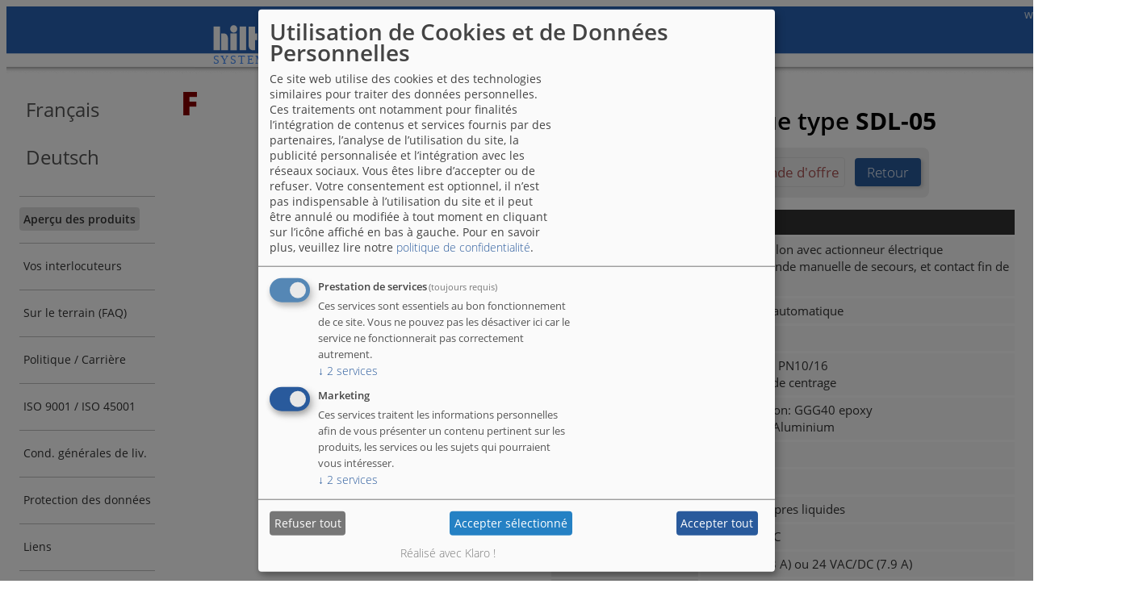

--- FILE ---
content_type: text/html
request_url: https://www.hiltbrand.ch/fr/automatikarmaturen/05/05-sdl-technisch.html
body_size: 3772
content:
<!DOCTYPE html>
<html lang="fr-CH">
<head>
	<meta charset="UTF-8" />
    <meta http-equiv="X-UA-Compatible" content="IE=edge" />
    <meta name="viewport" content="width=device-width, initial-scale=1" />
	<title>Vanne motoris&eacute;e type 05 SDL - données techniques</title>
	<meta name="description" content="Vanne motoris&eacute;e type 05 SDL - données techniques">
	<meta name="author" content="Hiltbrand SYSTEMTECHNIK AG">
	<meta name="robots" content="index, follow">
	<meta name="revisit-after" content="30 days">
	<meta name="keywords" lang="de" content="Motorventil, Motokugelhahn, Automatikarmaturen">
	<meta name="keywords" lang="fr" content="Vanne motorisée, Robinet à bille motorisé, robinets automatiques">
	<meta name="abstract" content="Gassicherheitsarmaturen, Magnetventile, Automatikarmaturen, Druckw&auml;chter, Drucksensoren, R&uuml;ckflussverhinderer, Fussventile, Feuerungsautomaten, Druckregler, Systemtrenner, Gastechnik, Maegenwil, Schweiz">
	<!-- Apple Touch Icon für iOS Geräte -->
	<link rel="apple-touch-icon" sizes="180x180" href="https://www.hiltbrand.ch/images/icons/apple-touch-icon-180x180.png">

	<!-- Standard Favicons -->
	<link rel="icon" type="image/png" sizes="32x32" href="https://www.hiltbrand.ch/images/icons/favicon-32x32.png">
	<link rel="icon" type="image/png" sizes="96x96" href="https://www.hiltbrand.ch/images/icons/favicon-96x96.png">
	<link rel="icon" type="image/png" sizes="192x192" href="https://www.hiltbrand.ch/images/icons/android-icon-192x192.png">

	<!-- Fallback für alte Browser -->
	<link rel="shortcut icon" href="https://www.hiltbrand.ch/hst.ico" type="image/x-icon">

	<!-- Windows Kachel (für Windows 8/10) -->
	<meta name="msapplication-TileColor" content="#FFFFFF">
	<meta name="msapplication-TileImage" content="https://www.hiltbrand.ch/images/icons/mstile-310x310.png">
	<link href="../../../hiltbrand.css"	type="text/css" rel="stylesheet">
	<link href="../../../js/consent/klaro.css"	type="text/css" rel="stylesheet">
	<style type="text/css">
    :root {
		--font-family: OpenSans, sans-serif;
        --green1: #295A9C;
        --green2: #2C6BA5;
        --green3: #faf5ea;
    }</style>
 	<!-- Google Tag Manager -->
	<script data-type="application/javascript" type="text/plain" data-name="GoogleTagManager">(function(w,d,s,l,i){w[l]=w[l]||[];w[l].push({'gtm.start':new Date().getTime(),event:'gtm.js'});var f=d.getElementsByTagName(s)[0],j=d.createElement(s),dl=l!='dataLayer'?'&l='+l:'';j.async=true;j.src='https://www.googletagmanager.com/gtm.js?id='+i+dl;f.parentNode.insertBefore(j,f); })(window,document,'script','dataLayer','GTM-MWMCR8');</script>
	<!-- End Google Tag Manager -->
	<!-- here we include the Klaro config and script -->
	<script defer type="text/javascript" src="../../../js/consent/gtm-config-fr.js"></script>
	<script defer type="text/javascript" src="../../../js/consent/klaro.js"></script>
</head>
<body>
	<table cellpadding="0" cellspacing="0" width="100%"  border="0">
		<tr>
    	<td colspan="2" style="padding: 0; margin: 0;">
		<div class="ticker-wrap">
			<div class="ticker">
				<span id="txt0900">www.<b>electrovannes</b>.ch &nbsp;&nbsp;&nbsp;&nbsp;&nbsp;
								   www.<b>robinetteriedegaz</b>.ch &nbsp;&nbsp;&nbsp;&nbsp;&nbsp;
								   www.<b>clapetsdenon-retour</b>.ch &nbsp;&nbsp;&nbsp;&nbsp;&nbsp;
								   www.<b>disconnecteurs</b>.ch &nbsp;&nbsp;&nbsp;&nbsp;&nbsp;
								   www.<b>vannespapillon</b>.ch &nbsp;&nbsp;&nbsp;&nbsp;&nbsp;
								   www.<b>vannesautomatique</b>.ch &nbsp;&nbsp;&nbsp;&nbsp;&nbsp;
								   www.<b>pressostats</b>.ch &nbsp;&nbsp;&nbsp;&nbsp;&nbsp;
				</span>
  			</div>
		</div>
		</td>
  		</tr>
		<tr><td height="65"	width="200" align="center" valign="top"	style="background-image:url(../../../images/allgemein/hintergrund-01.svg);background-repeat: repeat-x;"><a href="../../produktuebersicht.html"><img src="../../../images/allgemein/hiltbrand-logo.svg" alt="Hiltbrand Logo"/></a></td><td height="65"	width=100%			align="left"	style="background-image:url(../../../images/allgemein/hintergrund-01.svg);background-repeat: repeat-x;"><a href="tel:+41628967000 "><img src="../../../images/allgemein/telefonnummer.svg" alt="Numéro de téléphone de Hiltbrand"></a></td></tr>
	</table>
	</table>
	<br>
	<table cellpadding="0" cellspacing="0" id="txt0102" width="100%"  border="0">
		<tr>
			<td rowspan="2" valign="top" width="1">
				<img src="../../../images/allgemein/front-011.gif">
			</td>
			<td valign="top" width="200">
				<a href="../../../fr/automatikarmaturen/05/05-sdl-technisch.html" class="navi-home">Fran&ccedil;ais&nbsp;&nbsp;&nbsp;</a><br><br>
				<a href="../../../de/automatikarmaturen/05/05-sdl-technisch.html" class="navi-home">Deutsch&nbsp;&nbsp;&nbsp;</a><br>
				
				<table cellpadding="0" cellspacing="0" id="txt0102" border="0">
					<tr> <td>&nbsp;<hr size="1"></td></tr>
					<tr> <td><a href="../../produktuebersicht.html"						class="navi-01">Aperçu des produits</a><hr size="1"></td></tr>
					<tr> <td><a href="../../ansprechpartner.html"						class="navi-00">Vos interlocuteurs</a><hr size="1"></td></tr>
					<tr> <td><a href="../../aus-der-praxis.html"							class="navi-00">Sur le terrain (FAQ)</a><hr size="1"></td></tr>
					<tr> <td><a href="../../werdegang.html"								class="navi-00">Politique / Carrière</a><hr size="1"></td></tr>
					<tr> <td><a href="../../iso-9001.html"									class="navi-00">ISO 9001 / ISO 45001</a><hr size="1"></td></tr>
					<tr> <td><a href="../../alb.html"									class="navi-00">Cond. g&eacute;n&eacute;rales de liv.</a><hr size="1"></td></tr>
					<tr> <td><a href="../../datenschutz.html"							class="navi-00">Protection des données</a><hr size="1"></td></tr>
					<tr> <td><a href="../../links.html"										class="navi-00">Liens</a><hr size="1"></td></tr>
					<tr> <td><a href="../../anlieferungszeiten.html"					class="navi-00">Liv.&nbsp;des&nbsp;marchandises</a><hr size="1"></td></tr>

					<tr id="warenkorb-badge"></tr>
					<script>
					(function() {
					var xhr = new XMLHttpRequest();
					xhr.open('GET', '../../warenkorb-badge.php', true);
					xhr.onload = function() {
						if (xhr.status === 200 && xhr.responseText.trim()) {
						document.getElementById('warenkorb-badge').outerHTML = xhr.responseText;
						}
					};
					xhr.send();
					})();
					</script>
					<!---->
				</table>
				<a href="../../produktuebersicht.html" id="txt0300">HILTBRAND SYSTEMTECHNIK AG</a><br>
				Eichlistrasse 17<br>CH-5506 M&auml;genwil<br>
				Tel.: +41 (0)62 896 70 00<br>

				<a href="mailto:info@hiltbrand.ch" id="txt0107">info(at)hiltbrand.ch</a><br><br>
				<img src="../../../images/allgemein/50%20Jahre.gif" width="180"><br>
				<!-- Consent Settings Start -->
				<div style="padding: 10px;">
					<br>
					<a href="" onClick="return klaro.show(klaroConfig, true)" id="txt0103blue">Modifier les paramètres des cookies</a><br>
					<a href="" onClick="klaro.getManager().resetConsents();location.reload()" id="txt0103blue">Réinitialiser les paramètres des cookies</a><br>
				</div>
			</td>
			<td valign="top"><b class="txt0300 fz51">F</b></td>
			
			<td valign="top" align="center">
				<h1>Vannes papillon avec actionneur &eacute;lectrique type <b>SDL-05</b></h1>
				
				<table cellpadding="10" cellspacing="0" id="txt0102" border="0">
					<tr>
						<td valign="middle" bgcolor="#F0F0F0" style="border-radius: 8px;">
							<a href="05-sdl-technisch.html"					class="navi-hi">Donn&eacute;es techniques</a>&nbsp;&nbsp;
							<a href="05-sdl-abmessungen.html"				class="navi-lo">Encombrement</a>&nbsp;&nbsp;
							<a href="05-sdl-ausschreibungstext-050.html"	class="navi-lo">Text de soumission</a>&nbsp;&nbsp;&nbsp;
							<a href="05-sdl-bestelldaten.html"				class="navi-bd">Demande d'offre</a>&nbsp;&nbsp;
							<a href="../uebersicht.html"						class="zurueck">Retour</a>
						</td>
					</tr>
				</table>
				
				<table cellpadding="10" cellspacing="1" bgcolor="#FFFFFF" id="txt0102" border="0">
					<tr>
						<td bgcolor="#FFFFFF">
							<table cellpadding="0" cellspacing="1" id="txt0102" border="0">
								<tr>
									<td width="250" align="center" valign="top">
										<img src="../../../images/kapitel-08/sdl-05-gross.gif" border="0"/><br><br>
										<b>Options:</b><br><img src="../../../images/allgemein/bullet-option.gif"><b class="bordeaux fett">ATEX</b> Zone 2<br><br>
										
										<table cellpadding="10" cellspacing="1"id="txt0102" border="0">
											<tr>
												<td valign="top" align="center">
													<a href="../pdf-daten/DB 902070 (F) SDL 05 230.pdf"			target="_parent" class="picture"><img src="../../../images/allgemein/icon-datenblatt.gif"/>		<br>Fiche technique<br>230 VAC</a>

												<td>
												<td valign="top" align="center">
													<a href="../pdf-daten/DB 902075 (F) SDL 05 24.pdf"			target="_parent" class="picture"><img src="../../../images/allgemein/icon-datenblatt.gif"/>		<br>Fiche technique<br>24 VAC/DC</a>
												
												</td>
												<td valign="top" align="center">
													<a href="../../../dokumentation/absperrklappen-einbauanleitung.pdf"	target="_parent" class="picture"><img src="../../../images/allgemein/icon-einbau-klappen.gif"/>	<br>Notice d'installation</a>
													
												</td>
											<tr>
										</table>
									</td>
									
									<td valign="top">
										<table cellpadding="5" cellspacing="3" id="txt1102" bgcolor="#FFFFFF" border="0">
											<tr>													<th align="left">Type:</th>					<th align="left">SDL-05</th></tr>
											<tr valign="top">		<td id="toggle-hii"><b>Technique:</b></td>							<td id="toggle-hi">Vannes papillon avec actionneur &eacute;lectrique<br>avec commande manuelle de secours, et contact fin de course</td></tr>
											<tr valign="top">		<td id="toggle-hii"><b>Fonction:</b></td>								<td id="toggle-hi">Sans rappel automatique </td></tr>
											<tr valign="top">		<td id="toggle-hii"><b>Pression de service:</b></td>				<td id="toggle-hi">Max. 10 bar</td></tr>
											<tr valign="top">		<td id="toggle-hii"><b>Raccordement:</b></td>						<td id="toggle-hi">Entre brides, PN10/16<br>avec forage de centrage</td></tr>
											<tr valign="top">		<td id="toggle-hii"><b>Corps:</b></td>									<td id="toggle-hi">Vanne Papillon: GGG40 epoxy<br>Actionneur: Aluminium</td></tr>
											<tr valign="top">		<td id="toggle-hii"><b>Papillon:</b></td>								<td id="toggle-hi">Inox 1.4408</td></tr>
											<tr valign="top">		<td id="toggle-hii"><b>Manchette:</b></td>							<td id="toggle-hi">NBR</td></tr>
											<tr valign="top">		<td id="toggle-hii"><b>Fluides:</b></td>								<td id="toggle-hi">Neutres,  propres liquides</td></tr>
											<tr valign="top">		<td id="toggle-hii"><b>Temp. du fluide:</b></td>					<td id="toggle-hi">-10&deg;C / +80&deg;C</td></tr>
											<tr valign="top">		<td id="toggle-hii"><b>Tension:</b></td>								<td id="toggle-hi">230 VAC (0.3 A) ou 24 VAC/DC (7.9 A)</td></tr>
											<tr valign="top">		<td id="toggle-hii"><b>Dur&eacute;e sous tension:</b></td>		<td id="toggle-hi">75%</td></tr>
											<tr valign="top">		<td id="toggle-hii"><b>Degr&eacute; de protection:</b></td>		<td id="toggle-hi">IP65</td></tr>
											<tr valign="top">		<td id="toggle-hii"><b>Temps de manoeuvre 90&deg;:</b></td>		<td id="toggle-hi">Env. 17 secondes</td></tr>
											<tr valign="top">		<td id="toggle-hii"><b>Temp. ambiante:</b></td>						<td id="toggle-hi">-10&deg;C / + 50&deg;C</td></tr>
											<tr valign="top">		<td id="toggle-hii"><b>Com. d'arr&ecirc;t de s&eacute;curit&eacute;:</b></td>		<td id="toggle-hi">Vis &agrave; t&ecirc;te creuse avec cl&eacute;</td></tr>
											<tr valign="top">		<td id="toggle-hii"><b>Position&nbsp;de&nbsp;montage:</b></td>	<td id="toggle-hi">Actionneur vertical en haut &agrave; horizontal</td></tr>
										</table>
										<br><b id="txt0103">Nous nous r&eacute;servons le droit d'apporter toutes<br>modifications &agrave; nos produits sans pr&eacute;avis.</b>									
									</td>
								</tr>
							</table>
						</td>
					</tr>
				</table>
			</td>
		</tr>
	</table>
</body>
</html>


--- FILE ---
content_type: text/css
request_url: https://www.hiltbrand.ch/hiltbrand.css
body_size: 4719
content:


@font-face {font-family: OpenSans;	src: url('font/OpenSans-300.ttf');font-weight: 300; font-style: normal;}
@font-face {font-family: OpenSans;	src: url('font/OpenSans-400.ttf');font-weight: 400; font-style: normal;}
@font-face {font-family: OpenSans;	src: url('font/OpenSans-600.ttf');font-weight: 600; font-style: normal;}
@font-face {font-family: OpenSans;	src: url('font/OpenSans-700.ttf');font-weight: 700; font-style: normal;}
@font-face {font-family: OpenSans;	src: url('font/OpenSans-800.ttf');font-weight: 800; font-style: normal;}
/* 
@font-face {font-family: 'Open Sans'; font-style: normal; font-weight: 300; src: url('font/open-sans-v40-latin-300.woff2') format('woff2');}
@font-face {font-family: 'Open Sans'; font-style: normal; font-weight: 400; src: url('font/open-sans-v40-latin-regular.woff2') format('woff2');}
@font-face {font-family: 'Open Sans'; font-style: normal; font-weight: 500; src: url('font/open-sans-v40-latin-500.woff2') format('woff2');}
@font-face {font-family: 'Open Sans'; font-style: normal; font-weight: 600; src: url('font/open-sans-v40-latin-600.woff2') format('woff2');}
@font-face {font-family: 'Open Sans'; font-style: normal; font-weight: 700; src: url('font/open-sans-v40-latin-700.woff2') format('woff2');}
@font-face {font-family: 'Open Sans'; font-style: normal; font-weight: 800; src: url('font/open-sans-v40-latin-800.woff2') format('woff2');}
*/

body {background-color: #FFFFFF;}

img {border: none;}

a	{	font-family:		OpenSans, sans-serif;
		font-size:			14px;
		text-decoration:	none;
		background-color:	transparent;
		border-color:		transparent;
		font-weight:		300;
		color:				#333333;
		}

a.test			{color: #DDDDDD;}
a.test:hover	{color: #FFFFFF; font-weight: 600;}

.fett {font-weight: 700;}
.border{ border-style:solid;
			border-width:1px;
			border-color: #FF0000;}

ws 						{font-family: OpenSans, sans-serif;	color: #333333;	font-size: 20px;	font-weight: 400;	line-height: 21px;}
.weinrot					{color: #990000;}
.weiss 					{color: #FFFFFF;}
.gruen					{color: #00C000;}
.bordeaux				{color: #990000;}
.rot						{color: #DD0000;}
.fett						{font-weight: 800;}


a.navi-00				{	line-height:42px;	font-weight: 400;		padding: 5px; border-radius: 4px;}
a.navi-00:hover		{	color: #FFFFFF;	background-color: #333333;}


a.navi-000				{	color: #555555;	font-size: 14px;	line-height:25px;	padding: 6 0px; border-radius: 0px;}
a.navi-000:hover		{	color: #FFFFFF;	background-color: #333333;}

a.navi-01				{	line-height:42px;	font-weight: 600;	background-color: #E0E0E0;	padding: 5px; border-radius: 4px;}
a.navi-01:hover		{	color: #FFFFFF;	background-color: #333333;}

a.navi-home				{	color: #555555;	font-size: 24px;	line-height:38px;	font-weight: 400;	padding: 8px; border-radius: 4px;}
a.navi-home:hover		{	color: #FFFFFF;	background-color: #333333;}

a.navi-03				{	color: #295A9C;	line-height:30px;	font-weight: 600;	padding: 5 10px; border-radius: 4px;}
a.navi-03:hover		{	color: #FFFFFF;	background-color: #333333;}

a.navi-04				{	color: #295A9C;	font-size: 24px;	line-height:30px;	font-weight: 800;		padding: 15 18px; border-radius: 4px;}
a.navi-04:hover		{	color: #FFFFFF;	background-color: #333333;	}

a.navi-lo				{	color: #555555;	font-size: 17px;	line-height:42px;	font-weight: 400; 	border-color:#E0E0E0;	border-style:solid; border-width:1px;	padding: 6px; border-radius: 4px;}
a.navi-lo:hover		{	color: #FFFFFF;	background-color: #333333;}

a.navi-hi				{	color: #555555;	font-size: 17px;	line-height:42px;	font-weight: 600; background-color: #FFFFFF;			border-color:#999999;		border-style:solid; border-width:1px;	padding: 6px; border-radius: 4px;}
a.navi-hi:hover		{	color: #FFFFFF;	background-color: #333333;}



a.navi-bd				{	color: #AA5555;	font-size: 17px;	line-height:30px;	font-weight: 400;	border-color:#E0E0E0;	border-style:solid; border-width:1px;	padding: 6px; border-radius: 4px;}
a.navi-bd:hover		{	color: #FFFFFF;	background-color: #333333;}

a.navi-bh				{	color: #AA5555;	font-size: 17px;	line-height:30px;	font-weight: 600; background-color: #FAFAFA;	border-color:#999999;	border-style:solid; border-width:1px;	padding: 6px; border-radius: 4px;}
a.navi-bh:hover		{	color: #FFFFFF;	background-color: #333333;}

a.navi-oa				{	color: #555555;	font-size: 15px;	line-height:30px;	font-weight: 400;	background-color: #FEFEFE;	border-color:#C0C0C0;	border-style:solid; border-width:1px;	padding: 6px; border-radius: 4px;}
a.navi-oa:hover		{	color: #FFFFFF;	background-color: #333333;}

a.navi-oanew				{	color: #555555;	font-size: 15px;	line-height:30px;	font-weight: 400;	background-color: #efffe7;	border-color:#C0C0C0;	border-style:solid; border-width:1px;	padding: 6px; border-radius: 4px;}
a.navi-oanew:hover		{	color: #efffe7;	background-color: #333333;}

a.navi-oanew2				{	color: #555555;	font-size: 15px;	line-height:30px;	font-weight: 400;	background-color: #c3d0bc;	border-color:#efffe7;	border-style:solid; border-width:1px;	padding: 6px; border-radius: 4px;}
a.navi-oanew2:hover		{	color: #555555;	background-color: #efffe7;}


a.navi-oaold				{	color: #bbbbbb;	font-size: 15px;	line-height:30px;	font-weight: 400;	background-color: #FEFEFE;	border-color:#C0C0C0;	border-style:solid; border-width:1px;	padding: 6px; border-radius: 4px;}
a.navi-oaold:hover		{	color: #FFFFFF;	background-color: #333333;}

a.navi-loo				{	color: #990000;	font-size: 14px;	line-height:30px;	font-weight: 700; background-color: #FFFFFF;			border-color:#C0C0C0;	border-style:solid; border-width:1px;	padding: 6px 18px; border-radius: 4px;}
a.navi-loo:hover		{	color: #FFFFFF;	background-color: #333333;}

a.navi-looblack		{	line-height:30px;	text-decoration: none;	font-weight: 700; background-color: #FFFFFF;			border-color:#C0C0C0;	border-style:solid; border-width:1px;	padding: 6px 18px; border-radius: 4px;}
a.navi-looblack:hover{	color: #FFFFFF;	background-color: #333333;}

/* Wenn Produkte im Warenkorb sind ... */
a.highlight				{	color: #FFFFFF;	font-size: 15px;	line-height:30px;	font-weight: 600;	background-color: #C00000;			border-color:333333; 	border-style:solid;	border-width:1px;	padding: 6px; border-radius: 4px;}
a.highlight:hover		{color: #FFFFFF;	background-color: #333333;	border-color:#333333;}

a.zurueck				{	color: #FFFFFF;	font-size: 17px;	line-height:30px;	background-color: #295A9C;	border-color:#333333; 	border-width:2px;	padding: 6px 15px; border-radius: 4px;	box-shadow: 3px 2px 4px #CCCCCC; padding: 6 26px;}
a.zurueck:hover		{	color: #FFFFFF;	background-color: #333333;	}

a.kapitel				{	color: #FFFFFF;	font-size: 17px;	line-height:30px;	background-color: #87C0DD;	border-color:#333333; 	border-width:2px;	padding: 6px 15px; border-radius: 4px;	box-shadow: 3px 2px 4px #CCCCCC;}
a.kapitel:hover		{	color: #FFFFFF;	background-color: #333333;	}


a.picture				{	display:block;  border: 1px #FFFFFF solid; color: #333333;	text-decoration: none; border-radius: 8px; padding: 10px 10px;}
a.picture:hover		{	display:block;  border: 1px #B6D0E0 solid; border-radius: 8px; background-image: url("images/allgemein/quer.gif");}
a.picture img			{	border: none;}

a.picture-frontpage	{	display:block;  border: 1px #F0F0F0 solid; color: #333333;	text-decoration: none; background-color: #F9F9F9; border-radius: 8px; padding: 10px 10px;}
a.picture-frontpage:hover		{	display:block;  border: 1px #A6C0D0 solid; border-radius: 8px; background-image: url("images/allgemein/quer.gif");}

a.auswahl				{	display:block;  border: 1px #FFFFFF solid; color: #333333;	text-decoration: none; border-radius: 8px; padding: 10px 10px; background-image: url("images/allgemein/quer.gif");}
a.auswahl:hover		{	display:block;  border: 1px #B6D0E0 solid; border-radius: 8px; background-image: url("images/allgemein/quer.gif");}

a.picture-hi			{	display:block;  border: 3px #333333 solid; border-radius: 8px; background-image: url("images/allgemein/weiss.gif");}
a.picture-hi:hover	{	display:block;  border: 3px #B6D0E0 solid; border-radius: 8px; background-image: url("images/allgemein/quer.gif");}
a.picture-hi img		{	border: none;}

a.galerie {	display: block;	border: 4px solid #FFFFFF;	box-sizing: border-box; transition: border-color 0.2s ease-in-out; font-size: 0; line-height: 0; }
a.galerie img {	display: block; }
a.galerie:hover {	border-color: #295A9C;	transform: scale(1.01);	box-shadow: 0 0 5px rgba(41, 90, 156, 0.5);}

a.weiss					{	display:block;  border: 4px #FFFFFF solid; }
a.weiss:hover			{	display:block;  border: 4px #295A9C solid; }

a.webseite 				{	color: #F0F0F0;	font-weight: 600;}
a.webseite:hover 		{	color: #FFFFFF;	text-decoration: underline;}

.grau						{	color: #CCCCCC; font-weight: 200; }
.blau						{	color: #295A9C; }
.blau:hover				{	color: #6085C9; }

.hst {color:#0070C0;}
h1									{font-family: OpenSans, sans-serif;	color: #000000;	font-size: 30px;	line-height:26px;	font-weight: 600;}
.xtr								{font-family: OpenSans, sans-serif;	color: #FFFFFF;	font-size: 2px;	line-height:2px;	font-weight: 200;}

h2									{font-family: OpenSans, sans-serif;	color: #333333;	font-size: 19px;	line-height:26px;	font-weight: 400; padding: 0px;}
h3									{font-family: OpenSans, sans-serif;	color: #333333;	font-size: 19px;	line-height:20px;	font-weight: 400;	}
h33								{font-family: OpenSans, sans-serif;	color: #AA0000;	font-size: 19px;	line-height:10px;	font-weight: 400;	}
h4									{font-family: OpenSans, sans-serif;	color: #295A9C;	font-size: 16px;	line-height:18px;	font-weight: bold;}
#txt-weihnachten				{font-family: OpenSans, sans-serif;	color: #FFFFFF;	font-size: 39px;	line-height:26px;	font-weight: 800; padding: 0px;}
	
hr {  border: 0; height: 1px; background: #C0C0C0; padding: 0px}

#tdhx								{background-color: #F0F0F0; font-size: 15px;	font-weight: 400;}

/* <td>								{background-color: #C0C0C0;}  Brauchts das ? Auskommentiert am 18.04.2024 */

#txth1							{font-family: OpenSans, sans-serif;	color: #999999;	font-size: 30px;	line-height:26px;	font-weight: 400; padding: 0px;}
#txth2							{font-family: OpenSans, sans-serif;	color: #FF6666;	font-size: 19px;	line-height:26px;	font-weight: 400; padding: 0px;}
#txth3							{font-family: OpenSans, sans-serif;	color: #000000;	font-size: 30px;	line-height:26px;	font-weight: 600;line-height:30px;}

#txt0100							{font-family: OpenSans, sans-serif;	color: #333333;	font-size: 13px;	font-weight: 400;}
#txt0101							{font-family: OpenSans, sans-serif;	color: #FF5555;	font-size: 13px;	font-weight: 300;	line-height: 18px;}
#txt0102							{font-family: OpenSans, sans-serif;	color: #333333;	font-size: 15px;	font-weight: 400;	line-height: 21px;}
#txt0103							{font-family: OpenSans, sans-serif;	color: #880000;	font-size: 10px;	font-weight: 300;}
#txt0103blue					{font-family: OpenSans, sans-serif;	color: #295A9C;	font-size: 10px;	font-weight: 300;} /* sidi 19-09-2023 */
#txt0103blue:hover					{font-family: OpenSans, sans-serif;	color: #295A9C;	font-size: 10px;	font-weight: 300;text-decoration: underline;} /* sidi 19-09-2023 */
#txt0104							{font-family: OpenSans, sans-serif;	color: #295A9C;	font-size: 24px;	font-weight: 400;}
#txt0105							{font-family: OpenSans, sans-serif;	color: #555555;	font-size: 14px;	font-weight: 400; line-height: 16px;}
#txt0106							{font-family: OpenSans, sans-serif;	color: #555555;	font-size: 14px;	font-weight: 400; line-height:25px;}
#txt0107 						    {font-family: OpenSans, sans-serif;	color: #295A9C;	font-size: 16px;	font-weight: 600; text-decoration: none; line-height: 21px;} /* sidi 19-040-2024 für Infomail */

#txt1102							{font-family: OpenSans, sans-serif;	color: #333333;	font-size: 15px;	font-weight: 400;	line-height: 21px;}
#txt1103							{font-family: OpenSans, sans-serif;	color: #555555;	font-size: 12px;	font-weight: 400;	}
#txt1104							{font-family: OpenSans, sans-serif;	color: #666666;	font-size: 12px;	font-weight: 400;	}

#txt0200							{font-family: monospace, Tahoma, sans-serif;	color: #776655;	font-size: 18px;	line-height:20px; font-weight: normal;}
#txt0300							{font-family: OpenSans, sans-serif;	color: #295A9C;	font-size: 18px;	font-weight: 600; text-decoration: none; 	line-height: 21px;} /* Hiltbrand */ 
.fz50								{font-size: 40px; color: #2C6BA5; font-weight: 900;}
.fz51								{font-size: 40px; color: #880000; font-weight: 900;}
#txt0301							{font-family: OpenSans, sans-serif;	color: #295A9C;	font-size: 14px;	font-weight: 600; text-decoration: none; 	line-height: 21px;} /* Hiltbrand */	
#txt0301black						{font-family: OpenSans, sans-serif;	color: #000000;	font-size: 14px;	font-weight: 600; text-decoration: none; 	line-height: 21px;} /* Hiltbrand */	
#txt0301inverse						{font-family: OpenSans, sans-serif;	color: #ffffff;	font-size: 14px;	font-weight: 600; text-decoration: none; 	line-height: 21px; background-color: #295A9C; border-radius: 10%} /* Hiltbrand */	
#txt0310							{font-family: OpenSans, sans-serif;	color: #6688CC;	font-size: 15px;	line-height:8px;  text-decoration: none;	font-weight: 600;	background-color: #FFFFFF;}
#txt0310							{font-family: OpenSans, sans-serif;	color: #6688CC;	font-size: 15px;	line-height:8px;  text-decoration: none;	font-weight: 500;	background-color: #FFFFFF;}

#txt0600							{font-family: OpenSans, sans-serif;	color: #880000;	font-size: 15px;	background-color: #FFFFC0; font-weight: 400;	padding: 0px 8px;}
#txt-blue						{color: #295A9C; text-decoration: none;}
#kleingedruckt					{font-size: 6px;} /* sidi 19-09-2023 */

	
#txt0900							{font-family: OpenSans, sans-serif;	color: #E0E9F0;	font-size: 14px;	line-height:17px; font-weight: 400;}

#hk001							{font-family: OpenSans, sans-serif;	color: #295A9C;	font-size: 23px;	font-weight: 800;	line-height: 18px;}

#toggle-tii 					{color:#FFFFFF; background-color: #000000;}
#toggle-hii 					{background-color: #EEEEEE;}
#toggle-hi 						{background-color: #F9F9F9;}

#toggle-lo 						{background-color: #F9F9F9;}


table.hs 						{border-spacing: 4px 0;}
th  								{font-family: OpenSans, sans-serif; background-color: #333333; color:#FFFFFF; font-weight: 700; height:45;}
th.xx								{font-family: OpenSans, sans-serif; background-color: #999999; color:#FFFFFF; font-weight: 700; height:45;}


input								{font-family: OpenSans, sans-serif;	color: #555555;	font-size: 14px;  padding: 4px 6px;}
#input-red						{font-family: OpenSans, sans-serif;	color: #555555;	font-size: 14px; border-style: solid; border-width: 1px; border-color:#BB0000; padding: 4px 6px;}
#input-red:focus				{background-color: #EBDFDF; color: #666666; box-shadow: 0 1px 1px #666666 inset, 0 1px 0 #fff; border-left: 1px solid #880000;} /* sidi 19-09-2023 } enternt*/

#input-my 						{font-family: OpenSans, sans-serif; background-color: #FFFFFF; font-size: 14px; border: 1px solid #CCCCCC; 	color: #295A9C; border-radius: 0;}
#input-my:focus 				{background-color: #E5EFF5;}
#input-my:hover				{background-color: #E5EFF5; color: #666666;}

#input-my 						{font-family: OpenSans, sans-serif; background-color: #FFFFFF; font-size: 14px; border: 1px solid #CCCCCC; border-top: 0;	border-left: 0;	border-right: 0;	color: #295A9C; border-radius: 0;}
#input-my:focus 				{background-color: #E5EFF5; box-shadow: 0 1px 1px #666666 inset, 0 1px 0 #fff; border-left: 1px solid #295A9C;}
#input-my:hover				{background-color: #E5EFF5; color: #666666;}



input#gobutton					{font-family: OpenSans, sans-serif;	color: #555555;	font-size: 14px;	line-height:30px;	text-decoration: none;	font-weight: 400; background-color: #F0F0F0;
									 border-color:#C0C0C0;	border-style:solid; border-width:1px;	padding: 0px; border-radius: 4px;cursor: pointer;  padding: 2px 16px;}
input#gobutton:hover			{color: #FFFFFF;	background-color: #333333;}




ul {list-style: square url("images/allgemein/bullet-option.gif"); margin-left: -1.0em;}




#nummer								{font-size: 24px; color:#4060A9; font-weight: 600;}


/* .tabelle-001 {*border-collapse: collapse; border-spacing: 0;}  sidi - Brauchts das noch wäre für IE7 - auskommentiert am 18.04.2024 */


/*.tabelle-001										{border-radius: 6px;	-moz-border-radius: 6px;	-webkit-border-radius: 6px; -webkit-box-shadow: 0 1px 1px #ccc;	-moz-box-shadow: 0 1px 1px #ccc;	box-shadow: 3px 3px 5px #E0E0E0;}*/
.tabelle-001 										{border: solid #CCCCCC 1px;}
.tabelle-001 td 									{padding: 4px;}
.tabelle-001 th 									{	background-image:	-webkit-gradient(linear, left top, left bottom, from(#ebf3fc), to(#dce9f9));	
															background-image:	-webkit-linear-gradient(top, #EEEEEE, #C0C0C0);	
															background-image:		-moz-linear-gradient(top, #EEEEEE, #C0C0C0);	
															background-image:		-ms-linear-gradient(top, #EEEEEE, #C0C0C0);
															background-image:		-o-linear-gradient(top, #EEEEEE, #C0C0C0);
															background-image:			linear-gradient(top, #EEEEEE, #C0C0C0);
															-webkit-box-shadow: 0 1px 0 rgba(255,255,255,.8) inset;
															-moz-box-shadow:0 1px 0 rgba(255,255,255,.8) inset;
															box-shadow: 0 1px 0 rgba(255,255,255,.8) inset;}

.tabelle-001 th									{color: #666666; font-size: 14px; background-color: #000000; padding: 15px; text-shadow: 0 1px 0 rgba(255,255,255,.5); 	border-top: none; border-bottom: #000000;}
.tabelle-001 tbody tr:nth-child(even)		{background: #FFFFFF;	-webkit-box-shadow: 0 1px 0 rgba(255,255,255,.8) inset;	-moz-box-shadow:0 1px 0 rgba(255,255,255,.8) inset;	box-shadow: 0 1px 0 rgba(255,255,255,.8) inset;}
.tabelle-001 tbody tr:nth-child(odd)		{background: #FFFFFF;	-webkit-box-shadow: 0 1px 0 rgba(255,255,255,.8) inset;	-moz-box-shadow:0 1px 0 rgba(255,255,255,.8) inset;	box-shadow: 0 1px 0 rgba(255,255,255,.8) inset;}

.tabelle-001 th:only-child						{border-radius: 6px 6px 0 0;}
.tabelle-001 th:first-child					{border-radius: 6px 0 0 0;}
.tabelle-001 th:last-child						{border-radius: 0 6px 0 0;}
.tabelle-001 tr:last-child td:first-child	{border-radius: 0 0 0 6px;}


.bild100auto {
	max-width: 100%; /* Set the width of the image */ 
	height: auto; /* Maintain the aspect ratio */ 
}

.bild80auto {
	max-width: 80%; /* Set the width of the image */ 
	height: auto; /* Maintain the aspect ratio */ 
}

.bild60auto {
	max-width: 60%; /* Set the width of the image */ 
	height: auto; /* Maintain the aspect ratio */ 
}

.bild40auto {
	max-width: 40%; /* Set the width of the image */ 
	height: auto; /* Maintain the aspect ratio */ 
}

.bildh60auto {
	max-width: auto; /* Set the width of the image */ 
	height: 60%; /* Maintain the aspect ratio */ 
}


/*SliderGallery 4 Fach*/
.sliderElements4x,
.sliderElements4x figure,
.sliderControls4x {
    margin: 0;
}
 
.sliderElements4x:after {
    content: ".";
    display: block;
    height: .1px;
    clear: both;
    visibility: hidden;
    font-size: 0;
    overflow: hidden;
}
 
.cssSlider4x {
    overflow-x: hidden;
}
 
.sliderElements4x {
    list-style: none;
    position: relative;
    left: 0;
    width: 400%;
    margin-bottom: .8em;
    padding: 0px;
    -webkit-transition: left .8s ease-in-out;
    -moz-transition: left .8s ease-in-out;
    -o-transition: left .8s ease-in-out;
    transition: left .8s ease-in-out;
}
 
.sliderElements4x > li {
    float: left;
    width: 25%;
    position: relative;
}
 
#slide024x:checked ~ .sliderElements4x {
    left: -100%;
}
 
#slide034x:checked ~ .sliderElements4x {
    left: -200%;
}
 
#slide044x:checked ~ .sliderElements4x {
    left: -300%;
}
 
/* Bildunterschrift auf dem Bild positionieren */
.sliderElements4x figcaption {
    display: block;
    color: #fff;
    position: absolute;
    left: 0;
    bottom: 1em;
    padding: .4em;
    background: rgba(0,0,0,.5);
}
 
/* Bilder responsive */
.sliderElements4x img {
    width: auto;
    height: 100%;
}
 
 
/* inputs aus dem Blickfeld schieben */
.cssSlider4x input {
    position: absolute;
    left: -99999px;
}
 
/* mittige Ausrichtung der Controls - funktioniert im Zusammenspiel mit inline-block */
.sliderControls4x {
    text-align: left;
    font-family: OpenSans, sans-serif;	color: #295A9C;	font-size: 12px;	font-weight: 500;
}
 
/* Controls nebeneinander bringen */
.sliderControls4x li {
    display: inline-block;
}
 
/* Controls auf einheitliche Maße bringen und die Ecken abrunden */
.sliderControls4x label {
    width: 20px;
    height: 20px;
    line-height: 20px;
    text-align: center;
    border-radius: 50%;
    display: block;
    cursor: pointer;
    background: #2196F3;
    color: #2196F3;
}
 
/* Attributselektor und indirekter Nachfahrkombinator zum ansteuern der labels */
.sliderControls4x label:hover,
#slide014x:checked ~ .sliderControls4x label[for="slide014x"],
#slide024x:checked ~ .sliderControls4x label[for="slide024x"],
#slide034x:checked ~ .sliderControls4x label[for="slide034x"],
#slide044x:checked ~ .sliderControls4x label[for="slide044x"] {
    background: #ddd;
    color: #ddd;
}

/*SliderGallery 2 Fach*/
.sliderElements2x,
.sliderElements2x figure,
.sliderControls2x {
    margin: 0;
}
 
.sliderElements2x:after {
    content: ".";
    display: block;
    height: .1px;
    clear: both;
    visibility: hidden;
    font-size: 0;
    overflow: hidden;
}
 
.cssSlider2x {
    overflow-x: hidden;
}
 
.sliderElements2x {
    list-style: none;
    position: relative;
    left: 0;
    width: 400%;
    margin-bottom: .8em;
    padding: 0px;
    -webkit-transition: left .8s ease-in-out;
    -moz-transition: left .8s ease-in-out;
    -o-transition: left .8s ease-in-out;
    transition: left .8s ease-in-out;
}
 
.sliderElements2x > li {
    float: left;
    width: 25%;
    position: relative;
}
 
#slide022x:checked ~ .sliderElements2x {
    left: -100%;
}
 
 
/* Bildunterschrift auf dem Bild positionieren */
.sliderElements2x figcaption {
    display: block;
    color: #fff;
    position: absolute;
    left: 0;
    bottom: 1em;
    padding: .4em;
    background: rgba(0,0,0,.5);
}
 
/* Bilder responsive */
.sliderElements2x img {
	max-width: 100%;
    height: auto;
}
 
 
/* inputs aus dem Blickfeld schieben */
.cssSlider2x input {
    position: absolute;
    left: -99999px;
}
 
/* mittige Ausrichtung der Controls - funktioniert im Zusammenspiel mit inline-block */
.sliderControls2x {
    text-align: left;
    font-family: OpenSans, sans-serif;	color: #295A9C;	font-size: 12px;	font-weight: 500;
}
 
/* Controls nebeneinander bringen */
.sliderControls2x li {
    display: inline-block;
}
 
/* Controls auf einheitliche Maße bringen und die Ecken abrunden */
.sliderControls2x label {
    width: 30px;
    height: 30px;
    line-height: 30px;
    text-align: center;
    border-radius: 50%;
    display: block;
    cursor: pointer;
    background: #2196F3;
    color: #2196F3;
}
 
/* Attributselektor und indirekter Nachfahrkombinator zum ansteuern der labels */
.sliderControls2x label:hover,
#slide012x:checked ~ .sliderControls2x label[for="slide012x"],
#slide022x:checked ~ .sliderControls2x label[for="slide022x"] {
    background: #ddd;
    color: #262424;
}

/*END SliderGallery */

/* Hide the browser's default radio button */
.container input {
  position: absolute;
  opacity: 0;
}

/* Create a custom radio button */
.checkmark {
  position: absolute;
  top: 0;
  left: 0;
  height: 35px;
  width: 35px;
  background-color: #2196F3;
  border-radius: 50%;
}

/* On mouse-over, add a grey background color */
.container:hover input ~ .checkmark {
  background-color: #ccc;
}

/* When the radio button is checked, add a blue background */
.container input:checked ~ .checkmark {
  background-color: #2196F3;
}
/* When the radio button is checked, add a blue background 
.container input:checked {
}*/

/* Create the indicator (the dot/circle - hidden when not checked) */
.checkmark:after {
  content: "";
  position: absolute;
  display: none;
}

/* Show the indicator (dot/circle) when checked */
.container input:checked ~ .checkmark:after {
  display: block;
}

/* Style the indicator (dot/circle) */
.container .checkmark:after {
  top: 9px;
  left: 9px;
  width: 8px;
  height: 8px;
  border-radius: 50%;
  background: white;
}


.PictureButtonSave {
	padding:0px;
	margin:0;
	border:1px solid #D9DDDE;
	background-image:url(images/allgemein/test.gif);
	background-repeat:no-repeat;
	font-size:12px;
	background-position: 3px 3px;
	width:100px;
	}
	
	
a.send-mail						{	color:				#555555;
										font-size:			11px;
										line-height:		12px;
										font-weight:		200;
										background-color:	#F9F9F9;
										border-color:		#999999;	
										border-style:		solid;
										border-width:		1px;	
										padding:				6px 4px 6px 30px;
										border-radius:		4px;
										background-image:	url(images/allgemein/letter-001.png);
										background-repeat:no-repeat;
									}
														  
														  
a.send-mail:hover				{color: #FFFFFF;	background-color: #333333;}



p {
  -ms-hyphens: none;
  -webkit-hyphens: none;
  hyphens: none;
  max-width: 25em;
  text-align: justify;
 	
}
.trennung {
  -ms-hyphens: auto;
  -webkit-hyphens: auto;
  hyphens: auto;
	text-align: left;
  text-justify: inter-word;
}
.klein              			{font-size: 12px; font-weight: 100;}


input[type=text], select {
  width: 100%;
  padding: 10px 10px;
  margin: 8px 0;
  display: inline-block;
  border: 	0px solid #295A9C;
	box-sizing: border-box;}

input:focus[type=text], select {
  border: 0px solid #FFFFFF;
	background-color: #FFFFFF;
	color: #295A9C;
}

.ticker-wrap {
  background: #2963B5;
  overflow: hidden;
  height: 22px;
}

.ticker {
  display: inline-block;
  white-space: nowrap;
  animation: ticker-scroll 70s linear infinite;
  color: white;
  background: #2963B5;
  font-size: 14px;
  line-height: 22px;
  padding-left: 100%;
}

@keyframes ticker-scroll {
  0% { transform: translateX(0); }
  100% { transform: translateX(-100%); }
}


--- FILE ---
content_type: image/svg+xml
request_url: https://www.hiltbrand.ch/images/allgemein/hiltbrand-logo.svg
body_size: 4981
content:
<?xml version="1.0" encoding="UTF-8" standalone="no"?>
<!-- Generator: Adobe Illustrator 27.8.1, SVG Export Plug-In . SVG Version: 6.00 Build 0)  -->

<svg
   version="1.1"
   id="Ebene_1"
   x="0px"
   y="0px"
   viewBox="0 0 226.00001 64.999998"
   xml:space="preserve"
   sodipodi:docname="hiltbrand-logo.svg"
   width="226"
   height="65"
   inkscape:version="1.3 (0e150ed6c4, 2023-07-21)"
   xmlns:inkscape="http://www.inkscape.org/namespaces/inkscape"
   xmlns:sodipodi="http://sodipodi.sourceforge.net/DTD/sodipodi-0.dtd"
   xmlns:xlink="http://www.w3.org/1999/xlink"
   xmlns="http://www.w3.org/2000/svg"
   xmlns:svg="http://www.w3.org/2000/svg"><defs
   id="defs22" /><sodipodi:namedview
   id="namedview22"
   pagecolor="#ffffff"
   bordercolor="#000000"
   borderopacity="0.25"
   inkscape:showpageshadow="2"
   inkscape:pageopacity="0.0"
   inkscape:pagecheckerboard="0"
   inkscape:deskcolor="#d1d1d1"
   inkscape:zoom="3.2783718"
   inkscape:cx="249.5141"
   inkscape:cy="1.6776621"
   inkscape:window-width="2856"
   inkscape:window-height="1562"
   inkscape:window-x="11"
   inkscape:window-y="181"
   inkscape:window-maximized="0"
   inkscape:current-layer="g22" />&#10;<style
   type="text/css"
   id="style1">&#10;	.st0{fill:#0070BA;}&#10;	.st1{fill:#FFFFFF;}&#10;</style>&#10;<rect
   x="0.27679443"
   y="0.020002291"
   class="st0"
   width="225.79065"
   height="34.93"
   id="rect1"
   style="fill:#2963b5;fill-opacity:1;stroke-width:1.02361" />&#10;<g
   id="g22"
   transform="matrix(1.2925031,0,0,1.2925031,-330.69378,-167.77943)">&#10;	<path
   class="st1"
   d="m 313.9,138.628 h 2.2 v 6.5 h -2.2 v 9.7 H 312 c -4.5,0 -4.3,-4.8 -4.3,-4.8 v -17.9 h 6.2 z"
   id="path1" />&#10;	<path
   class="st1"
   d="m 354,154.828 v -9.7 h -6.5 v -6.5 h 6.5 2.1 c 4.3,0 4.1,4.8 4.1,4.8 v 11.4 z"
   id="path2" />&#10;	<path
   class="st1"
   d="m 281.4,154.828 v -16.2 h 2.2 c 4.5,0 4.3,4.8 4.3,4.8 0,0 0,6.5 0,11.4 z"
   id="path3" />&#10;	<path
   class="st1"
   d="m 370.1,154.828 v -16.2 h 2.2 c 4.5,0 4.3,4.8 4.3,4.8 v 11.4 z"
   id="path4" />&#10;	<path
   class="st1"
   d="m 385.8,138.628 v 16.2 h -2.6 c -6.2,-1 -6.2,-15.2 0,-16.2 0.9,-0.2 1.5,-0.2 2.6,0"
   id="path5" />&#10;	<rect
   x="299.10001"
   y="132.028"
   class="st1"
   width="6.1999998"
   height="22.700001"
   id="rect5" />&#10;	<rect
   x="274.10001"
   y="132.028"
   class="st1"
   width="6.1999998"
   height="22.700001"
   id="rect6" />&#10;	<rect
   x="290.20001"
   y="138.62801"
   class="st1"
   width="6.1999998"
   height="16.200001"
   id="rect7" />&#10;	<path
   class="st1"
   d="m 290,134.328 c 0,-2 1.5,-3.6 3.4,-3.6 1.9,0 3.4,1.6 3.4,3.6 0,2 -1.5,3.6 -3.4,3.6 -1.9,-0.1 -3.4,-1.7 -3.4,-3.6"
   id="path7" />&#10;	<rect
   x="317.10001"
   y="132.028"
   class="st1"
   width="6.1999998"
   height="22.700001"
   id="rect8" />&#10;	<rect
   x="333.5"
   y="138.62801"
   class="st1"
   width="6.1999998"
   height="16.200001"
   id="rect9" />&#10;	<path
   class="st1"
   d="m 340.3,142.128 c 0,-2 1.5,-3.6 3.4,-3.6 1.9,0 3.4,1.6 3.4,3.6 0,2 -1.5,3.6 -3.4,3.6 -1.9,0 -3.4,-1.6 -3.4,-3.6"
   id="path9" />&#10;	<rect
   x="362.89999"
   y="138.62801"
   class="st1"
   width="6.1999998"
   height="16.200001"
   id="rect10" />&#10;	<rect
   x="386.79999"
   y="132.028"
   class="st1"
   width="6.1999998"
   height="22.700001"
   id="rect11" />&#10;	<path
   class="st1"
   d="m 324.3,154.828 v -16.2 h 2.6 c 6.2,1 6.2,15.2 0,16.2 -1,0.1 -1.6,0.1 -2.6,0"
   id="path11" />&#10;	<path
   class="st1"
   d="m 353.1,154.728 v -8.8 h -1.3 c -7,0 -7,8.8 0,8.8 0.2,0 0.8,0 1.3,0"
   id="path12" />&#10;	&#10;	&#10;	&#10;	&#10;	&#10;	&#10;	&#10;	&#10;	&#10;	&#10;	&#10;	&#10;	&#10;	&#10;	&#10;<text
   xml:space="preserve"
   style="font-style:normal;font-variant:normal;font-weight:normal;font-stretch:normal;font-size:10.8317px;line-height:0;font-family:Verdana;-inkscape-font-specification:Verdana;letter-spacing:1.3617px;mix-blend-mode:darken;fill:#428cf7;fill-opacity:1;stroke:#b7b7b7;stroke-width:0;paint-order:fill markers stroke"
   x="273.29242"
   y="167.43814"
   id="text1"><tspan
     sodipodi:role="line"
     id="tspan1"
     style="font-style:normal;font-variant:normal;font-weight:normal;font-stretch:normal;font-size:10.8317px;line-height:0;font-family:Tahoma;-inkscape-font-specification:Tahoma;letter-spacing:1.3617px;fill:#428cf7;fill-opacity:1;stroke-width:0"
     x="273.29242"
     y="167.43814">SYSTEMTECHNIK AG</tspan></text></g>&#10;<image
   width="225.92374"
   height="15"
   preserveAspectRatio="none"
   xlink:href="[data-uri]&#10;aIHt2jEOwjAMhWEXZfCY3P8euVqyPQYUJhCopTiQ/1tqVZbzFrdLNkkyAKEu0QEAsIjAFFKtNToD&#10;sLxUSonOACwv5ZyjMwDL448ITCC5e3QGYHnJ3c3drfduZnZ6/Y0zqKlHHX3+u7VJUmtNw6ifPT/V&#10;c9Zceuh59C46y6ueTbrdrBlfj6P2zIk8mzn/P+cX8t4XEUAcbtYAE2ARgQmwiMAErppLlVZzeZ8u&#10;AAAAAElFTkSuQmCC&#10;"
   id="image1-1"
   x="0.096698359"
   y="49.999001" /></svg>


--- FILE ---
content_type: application/javascript
request_url: https://www.hiltbrand.ch/js/consent/gtm-config-fr.js
body_size: 2495
content:
// By default, Klaro will load the config from  a global "klaroConfig" variable.
// You can change this by specifying the "data-config" attribute on your
// script take, e.g. like this:
// <script src="klaro.js" data-config="myConfigVariableName" />
var klaroConfig = {
    //testing: true,
    version: 1,
    elementID: 'klaro',
    styling: {
        theme: ['light'],
    },
    showDescriptionEmptyStore: true,
    noAutoLoad: false,
    embedded: false,
    groupByPurpose: true,
    autoFocus: false,
    showNoticeTitle: false,
    storageMethod: 'cookie',
    cookieName: 'klaro',
    cookieExpiresAfterDays: 365,
    default: true,
    mustConsent: true,
    acceptAll: true,
    hideDeclineAll: false,
    hideLearnMore: true,
    noticeAsModal: false,
    lang: 'fr',
    translations: {
        // translationsed defined under the 'zz' language code act as default
        // translations.
        zz: {
            privacyPolicyUrl: 'https://www.hiltbrand.ch/de/datenschutz.html',
        },
        // If you erase the "consentModal" translations, Klaro will use the
        // bundled translations.
        de: {
            privacyPolicyUrl: 'https://www.hiltbrand.ch/de/datenschutz.html',
            consentModal: {
                title: 'Cookies und Daten',
                description:
                    'Auf dieser Website nutzen wir Cookies. Die Verarbeitung dient der Einbindung von Inhalten, externen Diensten und Elementen von Partnern,der statistischen Analyse/Messung, personalisierter Werbung sowie der Einbindung sozialer Medien. Je nach Funktion werden dabei Daten an Partner weitergegeben und von diesen verarbeitet. Diese Einwilligung ist freiwillig, für die Nutzung unserer Website nicht erforderlich und kann jederzeit über das Icon links unten widerrufen werden.'
            },
            GoogleTagManager: {
                description: 'Google Tag Manager',
            },
            GoogleAnalytics: {
                description: 'Google Analistics',
             },
             GoogleAds: {
                description: 'Google Ads',
            },
            PHPSession: {
                description: 'Cookie wird während der Session benötigt für Funktionalität und Leistung',
            },
            purposes: {
                analytics: 'Besucher-Statistiken',
                security: 'Sicherheit',
                livechat: 'Live Chat',
                advertising: 'Anzeigen von Werbung',
                styling: 'Styling',
            },
        },
        fr: {
            privacyPolicyUrl: 'https://www.hiltbrand.ch/fr/datenschutz.html',
            consentModal: {
                title: 'Utilisation de Cookies et de Données Personnelles',
                description:
                    'Ce site web utilise des cookies et des technologies similaires pour traiter des données personnelles. Ces traitements ont notamment pour finalités l’intégration de contenus et services fournis par des partenaires, l’analyse de l’utilisation du site, la publicité personnalisée et l’intégration avec les réseaux sociaux. Vous êtes libre d’accepter ou de refuser. Votre consentement est optionnel, il n’est pas indispensable à l’utilisation du site et il peut être annulé ou modifiée à tout moment en cliquant sur l’icône affiché en bas à gauche.',
            },
            GoogleTagManager: {
                description: 'Google Tag Manager',
            },
            GoogleAnalytics: {
                description: 'Google Analistics',
            },
            GoogleAds: {
                description: 'Google Ads',
            },
            PHPSession: {
                description: 'Le cookie sera utilisé pendant la session pour la fonctionnalité et les performances',
            },
 
            purposes: {
                analytics: 'Analytics',
                security: 'Security',
                livechat: 'Livechat',
                advertising: 'Advertising',
                styling: 'Styling',
            },
        },
    },

    services: [
        {
            name: 'GoogleTagManager',
            required: true,
            purposes: ['functional'],
            onAccept: `
                // we notify the tag manager about all services that were accepted. You can define
                // a custom event in GTM to load the service if consent was given.
                for(let k of Object.keys(opts.consents)){
                    if (opts.consents[k]){
                        let eventName = 'klaro-'+k+'-accepted'
                        dataLayer.push({'event': eventName})
                    }
                }
            `,
            onInit: `
                // initialization code here (will be executed only once per page-load)
                window.dataLayer = window.dataLayer || [];
                window.gtag = function(){dataLayer.push(arguments)}
                gtag('consent', 'default', {'ad_storage': 'denied', 'analytics_storage': 'denied', 'ad_user_data': 'denied', 'ad_personalization': 'denied'})
                gtag('set', 'ads_data_redaction', true)
            `,
        },
        {
            // In GTM, you should define a custom event trigger named `klaro-google-analytics-accepted` which should trigger the Google Analytics integration.
            name: 'GoogleAnalytics',
            cookies: [
                /^_ga(_.*)?/ // we delete the Google Analytics cookies if the user declines its use
            ],
            purposes: ['marketing'],
            onAccept: `
                // we grant analytics storage
                gtag('consent', 'update', {
                    'analytics_storage': 'granted',
                })
            `,
            onDecline: `
                // we deny analytics storage
                gtag('consent', 'update', {
                    'analytics_storage': 'denied',
                })
            `,
        },
        {
            name: 'GoogleAds',
            cookies: [],
            purposes: ['marketing'],
            onAccept: `
                // we grant ad storage and personalization
                gtag('consent', 'update', {
                    'ad_storage': 'granted',
                    'ad_user_data': 'granted',
                    'ad_personalization': 'granted'
                })
            `,
            onDecline: `
                // we decline ad storage and personalization
                gtag('consent', 'update', {
                    'ad_storage': 'denied',
                    'ad_user_data': 'denied',
                    'ad_personalization': 'denied'
                })
            `,
        },
            {
                name: 'PHPSession',
                required: true,
                purposes: ['functional'],
 
            },
        
    ],
    /*
    Sie können eine optionale Callback-Funktion definieren, die jedes Mal aufgerufen
    wird, wenn sich der Zustimmungsstatus für einen bestimmten Dienst ändert. Der
    Zustimmungswert wird als erster Parameter an die Funktion übergeben
    (true=zustimmend). Die `service` Konfiguration wird als zweiter Parameter
    übergeben.
    */
    callback: function(consent, service) {
        // This callback will run only when the user changes their consent
        console.log('Consent state changed:', consent, 'for service:', service.name);

        // Send an event to the data layer
        if (window.dataLayer) {
            window.dataLayer.push({
                'event': 'klaroConsent',
                'service': service.name,
                'consent': consent
            });
        }
    },
};


--- FILE ---
content_type: image/svg+xml
request_url: https://www.hiltbrand.ch/images/allgemein/hintergrund-01.svg
body_size: 1228
content:
<?xml version="1.0" encoding="UTF-8" standalone="no"?>
<!-- Created with Inkscape (http://www.inkscape.org/) -->

<svg
   width="277.87198"
   height="65.120003"
   viewBox="0 0 73.520292 17.229668"
   version="1.1"
   id="svg1"
   xmlns:xlink="http://www.w3.org/1999/xlink"
   xmlns="http://www.w3.org/2000/svg"
   xmlns:svg="http://www.w3.org/2000/svg">
  <defs
     id="defs1" />
  <g
     id="layer1"
     transform="translate(0.85857287,0.12911667)">
    <rect
       x="-0.96200001"
       y="-0.12899999"
       class="st0"
       width="73.755997"
       height="9.4619999"
       id="rect1-4"
       style="fill:#2963b5;fill-opacity:1;stroke-width:0.30448" />
    <image
       width="73.906998"
       height="3.9041917"
       preserveAspectRatio="none"
       xlink:href="[data-uri]&#10;aIHt2jEOwjAMhWEXZfCY3P8euVqyPQYUJhCopTiQ/1tqVZbzFrdLNkkyAKEu0QEAsIjAFFKtNToD&#10;sLxUSonOACwv5ZyjMwDL448ITCC5e3QGYHnJ3c3drfduZnZ6/Y0zqKlHHX3+u7VJUmtNw6ifPT/V&#10;c9Zceuh59C46y6ueTbrdrBlfj6P2zIk8mzn/P+cX8t4XEUAcbtYAE2ARgQmwiMAErppLlVZzeZ8u&#10;AAAAAElFTkSuQmCC&#10;"
       id="image1-1-3"
       x="-1.176"
       y="13.17" />
  </g>
</svg>


--- FILE ---
content_type: image/svg+xml
request_url: https://www.hiltbrand.ch/images/allgemein/telefonnummer.svg
body_size: 2632
content:
<?xml version="1.0" encoding="UTF-8" standalone="no"?>
<!-- Generator: Adobe Illustrator 27.8.1, SVG Export Plug-In . SVG Version: 6.00 Build 0)  -->

<svg
   version="1.1"
   id="Ebene_1"
   x="0px"
   y="0px"
   viewBox="0 0 226.00001 64.999998"
   xml:space="preserve"
   sodipodi:docname="telefonnummer.svg"
   width="226"
   height="65"
   inkscape:version="1.3 (0e150ed6c4, 2023-07-21)"
   xmlns:inkscape="http://www.inkscape.org/namespaces/inkscape"
   xmlns:sodipodi="http://sodipodi.sourceforge.net/DTD/sodipodi-0.dtd"
   xmlns:xlink="http://www.w3.org/1999/xlink"
   xmlns="http://www.w3.org/2000/svg"
   xmlns:svg="http://www.w3.org/2000/svg"><defs
   id="defs22"><rect
     x="33.599823"
     y="7.8545041"
     width="233.88968"
     height="25.745319"
     id="rect2" /></defs><sodipodi:namedview
   id="namedview22"
   pagecolor="#ffffff"
   bordercolor="#000000"
   borderopacity="0.25"
   inkscape:showpageshadow="2"
   inkscape:pageopacity="0.0"
   inkscape:pagecheckerboard="0"
   inkscape:deskcolor="#d1d1d1"
   inkscape:zoom="3.2783718"
   inkscape:cx="249.5141"
   inkscape:cy="1.6776621"
   inkscape:window-width="2856"
   inkscape:window-height="1562"
   inkscape:window-x="2027"
   inkscape:window-y="294"
   inkscape:window-maximized="0"
   inkscape:current-layer="Ebene_1" />&#10;<style
   type="text/css"
   id="style1">&#10;	.st0{fill:#0070BA;}&#10;	.st1{fill:#FFFFFF;}&#10;</style>&#10;<rect
   x="0.27679443"
   y="0.020002291"
   class="st0"
   width="225.79065"
   height="34.93"
   id="rect1"
   style="fill:#2963b5;fill-opacity:1;stroke-width:1.02361" />&#10;&#10;<image
   width="225.92374"
   height="15"
   preserveAspectRatio="none"
   xlink:href="[data-uri]&#10;aIHt2jEOwjAMhWEXZfCY3P8euVqyPQYUJhCopTiQ/1tqVZbzFrdLNkkyAKEu0QEAsIjAFFKtNToD&#10;sLxUSonOACwv5ZyjMwDL448ITCC5e3QGYHnJ3c3drfduZnZ6/Y0zqKlHHX3+u7VJUmtNw6ifPT/V&#10;c9Zceuh59C46y6ueTbrdrBlfj6P2zIk8mzn/P+cX8t4XEUAcbtYAE2ARgQmwiMAErppLlVZzeZ8u&#10;AAAAAElFTkSuQmCC&#10;"
   id="image1-1"
   x="0.096698359"
   y="49.999001" /><text
   xml:space="preserve"
   transform="matrix(0.94020783,0,0,0.94020783,-27.270498,-0.83581657)"
   id="text2"
   style="font-style:normal;font-variant:normal;font-weight:bold;font-stretch:normal;font-size:21.3333px;font-family:Tahoma;-inkscape-font-specification:'Tahoma Bold';white-space:pre;shape-inside:url(#rect2);display:inline;fill:#ffffff;fill-opacity:1;stroke-width:1.8;paint-order:fill markers stroke"><tspan
     x="33.599609"
     y="27.318485"
     id="tspan1">+41 (0) 62 896 70 00</tspan></text></svg>
